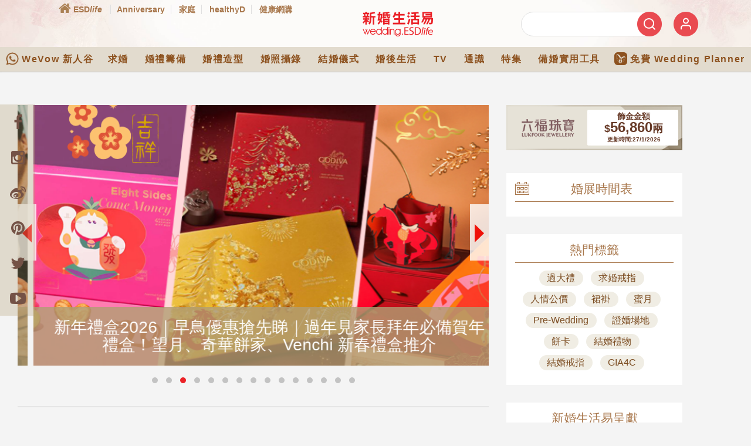

--- FILE ---
content_type: text/html; charset=utf-8
request_url: https://www.google.com/recaptcha/api2/aframe
body_size: 153
content:
<!DOCTYPE HTML><html><head><meta http-equiv="content-type" content="text/html; charset=UTF-8"></head><body><script nonce="A76tLqvKBHc2Z3BaM2d9Aw">/** Anti-fraud and anti-abuse applications only. See google.com/recaptcha */ try{var clients={'sodar':'https://pagead2.googlesyndication.com/pagead/sodar?'};window.addEventListener("message",function(a){try{if(a.source===window.parent){var b=JSON.parse(a.data);var c=clients[b['id']];if(c){var d=document.createElement('img');d.src=c+b['params']+'&rc='+(localStorage.getItem("rc::a")?sessionStorage.getItem("rc::b"):"");window.document.body.appendChild(d);sessionStorage.setItem("rc::e",parseInt(sessionStorage.getItem("rc::e")||0)+1);localStorage.setItem("rc::h",'1769483239524');}}}catch(b){}});window.parent.postMessage("_grecaptcha_ready", "*");}catch(b){}</script></body></html>